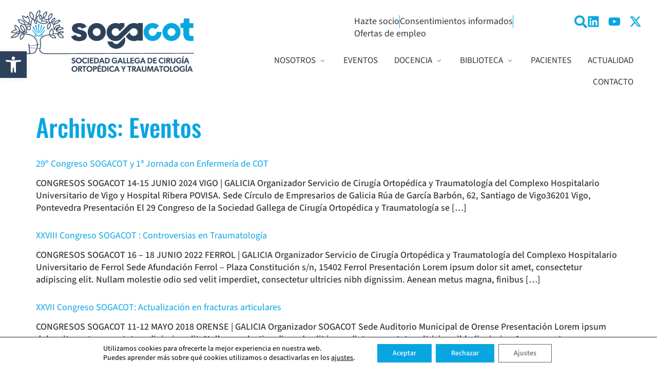

--- FILE ---
content_type: text/css
request_url: https://sogacot.org/wp-content/uploads/elementor/css/post-13530.css
body_size: 1438
content:
.elementor-13530 .elementor-element.elementor-element-be0deb2{--display:flex;--flex-direction:column;--container-widget-width:100%;--container-widget-height:initial;--container-widget-flex-grow:0;--container-widget-align-self:initial;--flex-wrap-mobile:wrap;--padding-top:30px;--padding-bottom:75px;--padding-left:30px;--padding-right:30px;}.elementor-13530 .elementor-element.elementor-element-be0deb2:not(.elementor-motion-effects-element-type-background), .elementor-13530 .elementor-element.elementor-element-be0deb2 > .elementor-motion-effects-container > .elementor-motion-effects-layer{background-color:#FFFFFF;}.elementor-13530 .elementor-element.elementor-element-7b9a3ae.elementor-element{--align-self:flex-end;}.elementor-13530 .elementor-element.elementor-element-7b9a3ae .elementor-icon-wrapper{text-align:end;}.elementor-13530 .elementor-element.elementor-element-7b9a3ae .elementor-icon{font-size:29px;}.elementor-13530 .elementor-element.elementor-element-7b9a3ae .elementor-icon svg{height:29px;}.elementor-13530 .elementor-element.elementor-element-82e46de > .elementor-widget-container{margin:-14px 0px 0px 0px;}.elementor-13530 .elementor-element.elementor-element-a22c389{--display:flex;--padding-top:30px;--padding-bottom:30px;--padding-left:0px;--padding-right:0px;}.elementor-13530 .elementor-element.elementor-element-24f02d1 > .elementor-widget-container{padding:0px 0px 0px 30px;}.elementor-13530 .elementor-element.elementor-element-24f02d1 .elementor-icon-list-items:not(.elementor-inline-items) .elementor-icon-list-item:not(:last-child){padding-block-end:calc(29px/2);}.elementor-13530 .elementor-element.elementor-element-24f02d1 .elementor-icon-list-items:not(.elementor-inline-items) .elementor-icon-list-item:not(:first-child){margin-block-start:calc(29px/2);}.elementor-13530 .elementor-element.elementor-element-24f02d1 .elementor-icon-list-items.elementor-inline-items .elementor-icon-list-item{margin-inline:calc(29px/2);}.elementor-13530 .elementor-element.elementor-element-24f02d1 .elementor-icon-list-items.elementor-inline-items{margin-inline:calc(-29px/2);}.elementor-13530 .elementor-element.elementor-element-24f02d1 .elementor-icon-list-items.elementor-inline-items .elementor-icon-list-item:after{inset-inline-end:calc(-29px/2);}.elementor-13530 .elementor-element.elementor-element-24f02d1 .elementor-icon-list-item:not(:last-child):after{content:"";width:41%;border-color:#ddd;}.elementor-13530 .elementor-element.elementor-element-24f02d1 .elementor-icon-list-items:not(.elementor-inline-items) .elementor-icon-list-item:not(:last-child):after{border-block-start-style:solid;border-block-start-width:1px;}.elementor-13530 .elementor-element.elementor-element-24f02d1 .elementor-icon-list-items.elementor-inline-items .elementor-icon-list-item:not(:last-child):after{border-inline-start-style:solid;}.elementor-13530 .elementor-element.elementor-element-24f02d1 .elementor-inline-items .elementor-icon-list-item:not(:last-child):after{border-inline-start-width:1px;}.elementor-13530 .elementor-element.elementor-element-24f02d1 .elementor-icon-list-icon i{transition:color 0.3s;}.elementor-13530 .elementor-element.elementor-element-24f02d1 .elementor-icon-list-icon svg{transition:fill 0.3s;}.elementor-13530 .elementor-element.elementor-element-24f02d1{--e-icon-list-icon-size:14px;--icon-vertical-offset:0px;}.elementor-13530 .elementor-element.elementor-element-24f02d1 .elementor-icon-list-item > .elementor-icon-list-text, .elementor-13530 .elementor-element.elementor-element-24f02d1 .elementor-icon-list-item > a{font-family:var( --e-global-typography-primary-font-family ), Sans-serif;font-size:var( --e-global-typography-primary-font-size );font-weight:var( --e-global-typography-primary-font-weight );}.elementor-13530 .elementor-element.elementor-element-24f02d1 .elementor-icon-list-text{color:var( --e-global-color-text );transition:color 0.3s;}.elementor-13530 .elementor-element.elementor-element-24f02d1 .elementor-icon-list-item:hover .elementor-icon-list-text{color:var( --e-global-color-primary );}.elementor-13530 .elementor-element.elementor-element-8c8d9ef{--display:flex;--padding-top:30px;--padding-bottom:30px;--padding-left:0px;--padding-right:0px;}.elementor-13530 .elementor-element.elementor-element-ee734d2 > .elementor-widget-container{padding:0px 0px 0px 30px;}.elementor-13530 .elementor-element.elementor-element-ee734d2 .elementor-icon-list-items:not(.elementor-inline-items) .elementor-icon-list-item:not(:last-child){padding-block-end:calc(29px/2);}.elementor-13530 .elementor-element.elementor-element-ee734d2 .elementor-icon-list-items:not(.elementor-inline-items) .elementor-icon-list-item:not(:first-child){margin-block-start:calc(29px/2);}.elementor-13530 .elementor-element.elementor-element-ee734d2 .elementor-icon-list-items.elementor-inline-items .elementor-icon-list-item{margin-inline:calc(29px/2);}.elementor-13530 .elementor-element.elementor-element-ee734d2 .elementor-icon-list-items.elementor-inline-items{margin-inline:calc(-29px/2);}.elementor-13530 .elementor-element.elementor-element-ee734d2 .elementor-icon-list-items.elementor-inline-items .elementor-icon-list-item:after{inset-inline-end:calc(-29px/2);}.elementor-13530 .elementor-element.elementor-element-ee734d2 .elementor-icon-list-item:not(:last-child):after{content:"";width:41%;border-color:#ddd;}.elementor-13530 .elementor-element.elementor-element-ee734d2 .elementor-icon-list-items:not(.elementor-inline-items) .elementor-icon-list-item:not(:last-child):after{border-block-start-style:solid;border-block-start-width:1px;}.elementor-13530 .elementor-element.elementor-element-ee734d2 .elementor-icon-list-items.elementor-inline-items .elementor-icon-list-item:not(:last-child):after{border-inline-start-style:solid;}.elementor-13530 .elementor-element.elementor-element-ee734d2 .elementor-inline-items .elementor-icon-list-item:not(:last-child):after{border-inline-start-width:1px;}.elementor-13530 .elementor-element.elementor-element-ee734d2 .elementor-icon-list-icon i{transition:color 0.3s;}.elementor-13530 .elementor-element.elementor-element-ee734d2 .elementor-icon-list-icon svg{transition:fill 0.3s;}.elementor-13530 .elementor-element.elementor-element-ee734d2{--e-icon-list-icon-size:14px;--icon-vertical-offset:0px;}.elementor-13530 .elementor-element.elementor-element-ee734d2 .elementor-icon-list-item > .elementor-icon-list-text, .elementor-13530 .elementor-element.elementor-element-ee734d2 .elementor-icon-list-item > a{font-family:var( --e-global-typography-primary-font-family ), Sans-serif;font-size:var( --e-global-typography-primary-font-size );font-weight:var( --e-global-typography-primary-font-weight );}.elementor-13530 .elementor-element.elementor-element-ee734d2 .elementor-icon-list-text{color:var( --e-global-color-text );transition:color 0.3s;}.elementor-13530 .elementor-element.elementor-element-ee734d2 .elementor-icon-list-item:hover .elementor-icon-list-text{color:var( --e-global-color-primary );}.elementor-13530 .elementor-element.elementor-element-f79217b{--display:flex;--padding-top:30px;--padding-bottom:30px;--padding-left:0px;--padding-right:0px;}.elementor-13530 .elementor-element.elementor-element-2903e35 > .elementor-widget-container{padding:0px 0px 0px 30px;}.elementor-13530 .elementor-element.elementor-element-2903e35 .elementor-icon-list-items:not(.elementor-inline-items) .elementor-icon-list-item:not(:last-child){padding-block-end:calc(29px/2);}.elementor-13530 .elementor-element.elementor-element-2903e35 .elementor-icon-list-items:not(.elementor-inline-items) .elementor-icon-list-item:not(:first-child){margin-block-start:calc(29px/2);}.elementor-13530 .elementor-element.elementor-element-2903e35 .elementor-icon-list-items.elementor-inline-items .elementor-icon-list-item{margin-inline:calc(29px/2);}.elementor-13530 .elementor-element.elementor-element-2903e35 .elementor-icon-list-items.elementor-inline-items{margin-inline:calc(-29px/2);}.elementor-13530 .elementor-element.elementor-element-2903e35 .elementor-icon-list-items.elementor-inline-items .elementor-icon-list-item:after{inset-inline-end:calc(-29px/2);}.elementor-13530 .elementor-element.elementor-element-2903e35 .elementor-icon-list-item:not(:last-child):after{content:"";width:41%;border-color:#ddd;}.elementor-13530 .elementor-element.elementor-element-2903e35 .elementor-icon-list-items:not(.elementor-inline-items) .elementor-icon-list-item:not(:last-child):after{border-block-start-style:solid;border-block-start-width:1px;}.elementor-13530 .elementor-element.elementor-element-2903e35 .elementor-icon-list-items.elementor-inline-items .elementor-icon-list-item:not(:last-child):after{border-inline-start-style:solid;}.elementor-13530 .elementor-element.elementor-element-2903e35 .elementor-inline-items .elementor-icon-list-item:not(:last-child):after{border-inline-start-width:1px;}.elementor-13530 .elementor-element.elementor-element-2903e35 .elementor-icon-list-icon i{transition:color 0.3s;}.elementor-13530 .elementor-element.elementor-element-2903e35 .elementor-icon-list-icon svg{transition:fill 0.3s;}.elementor-13530 .elementor-element.elementor-element-2903e35{--e-icon-list-icon-size:14px;--icon-vertical-offset:0px;}.elementor-13530 .elementor-element.elementor-element-2903e35 .elementor-icon-list-item > .elementor-icon-list-text, .elementor-13530 .elementor-element.elementor-element-2903e35 .elementor-icon-list-item > a{font-family:var( --e-global-typography-primary-font-family ), Sans-serif;font-size:var( --e-global-typography-primary-font-size );font-weight:var( --e-global-typography-primary-font-weight );}.elementor-13530 .elementor-element.elementor-element-2903e35 .elementor-icon-list-text{color:var( --e-global-color-text );transition:color 0.3s;}.elementor-13530 .elementor-element.elementor-element-2903e35 .elementor-icon-list-item:hover .elementor-icon-list-text{color:var( --e-global-color-primary );}.elementor-13530 .elementor-element.elementor-element-b17f41e{--display:flex;--padding-top:30px;--padding-bottom:30px;--padding-left:0px;--padding-right:0px;}.elementor-13530 .elementor-element.elementor-element-f7be4ec > .elementor-widget-container{padding:0px 0px 0px 30px;}.elementor-13530 .elementor-element.elementor-element-f7be4ec .elementor-icon-list-items:not(.elementor-inline-items) .elementor-icon-list-item:not(:last-child){padding-block-end:calc(29px/2);}.elementor-13530 .elementor-element.elementor-element-f7be4ec .elementor-icon-list-items:not(.elementor-inline-items) .elementor-icon-list-item:not(:first-child){margin-block-start:calc(29px/2);}.elementor-13530 .elementor-element.elementor-element-f7be4ec .elementor-icon-list-items.elementor-inline-items .elementor-icon-list-item{margin-inline:calc(29px/2);}.elementor-13530 .elementor-element.elementor-element-f7be4ec .elementor-icon-list-items.elementor-inline-items{margin-inline:calc(-29px/2);}.elementor-13530 .elementor-element.elementor-element-f7be4ec .elementor-icon-list-items.elementor-inline-items .elementor-icon-list-item:after{inset-inline-end:calc(-29px/2);}.elementor-13530 .elementor-element.elementor-element-f7be4ec .elementor-icon-list-item:not(:last-child):after{content:"";width:41%;border-color:#ddd;}.elementor-13530 .elementor-element.elementor-element-f7be4ec .elementor-icon-list-items:not(.elementor-inline-items) .elementor-icon-list-item:not(:last-child):after{border-block-start-style:solid;border-block-start-width:1px;}.elementor-13530 .elementor-element.elementor-element-f7be4ec .elementor-icon-list-items.elementor-inline-items .elementor-icon-list-item:not(:last-child):after{border-inline-start-style:solid;}.elementor-13530 .elementor-element.elementor-element-f7be4ec .elementor-inline-items .elementor-icon-list-item:not(:last-child):after{border-inline-start-width:1px;}.elementor-13530 .elementor-element.elementor-element-f7be4ec .elementor-icon-list-icon i{transition:color 0.3s;}.elementor-13530 .elementor-element.elementor-element-f7be4ec .elementor-icon-list-icon svg{transition:fill 0.3s;}.elementor-13530 .elementor-element.elementor-element-f7be4ec{--e-icon-list-icon-size:14px;--icon-vertical-offset:0px;}.elementor-13530 .elementor-element.elementor-element-f7be4ec .elementor-icon-list-item > .elementor-icon-list-text, .elementor-13530 .elementor-element.elementor-element-f7be4ec .elementor-icon-list-item > a{font-family:var( --e-global-typography-primary-font-family ), Sans-serif;font-size:var( --e-global-typography-primary-font-size );font-weight:var( --e-global-typography-primary-font-weight );}.elementor-13530 .elementor-element.elementor-element-f7be4ec .elementor-icon-list-text{color:var( --e-global-color-text );transition:color 0.3s;}.elementor-13530 .elementor-element.elementor-element-f7be4ec .elementor-icon-list-item:hover .elementor-icon-list-text{color:var( --e-global-color-primary );}.elementor-13530 .elementor-element.elementor-element-19bde1f > .elementor-widget-container{padding:0px 0px 0px 20px;}.elementor-13530 .elementor-element.elementor-element-19bde1f .elementor-heading-title{font-family:"Oswald", Sans-serif;font-size:23px;font-weight:600;}.elementor-13530 .elementor-element.elementor-element-99d0311 > .elementor-widget-container{padding:0px 0px 0px 30px;}.elementor-13530 .elementor-element.elementor-element-99d0311 .elementor-icon-list-items:not(.elementor-inline-items) .elementor-icon-list-item:not(:last-child){padding-block-end:calc(29px/2);}.elementor-13530 .elementor-element.elementor-element-99d0311 .elementor-icon-list-items:not(.elementor-inline-items) .elementor-icon-list-item:not(:first-child){margin-block-start:calc(29px/2);}.elementor-13530 .elementor-element.elementor-element-99d0311 .elementor-icon-list-items.elementor-inline-items .elementor-icon-list-item{margin-inline:calc(29px/2);}.elementor-13530 .elementor-element.elementor-element-99d0311 .elementor-icon-list-items.elementor-inline-items{margin-inline:calc(-29px/2);}.elementor-13530 .elementor-element.elementor-element-99d0311 .elementor-icon-list-items.elementor-inline-items .elementor-icon-list-item:after{inset-inline-end:calc(-29px/2);}.elementor-13530 .elementor-element.elementor-element-99d0311 .elementor-icon-list-item:not(:last-child):after{content:"";width:41%;border-color:#ddd;}.elementor-13530 .elementor-element.elementor-element-99d0311 .elementor-icon-list-items:not(.elementor-inline-items) .elementor-icon-list-item:not(:last-child):after{border-block-start-style:solid;border-block-start-width:1px;}.elementor-13530 .elementor-element.elementor-element-99d0311 .elementor-icon-list-items.elementor-inline-items .elementor-icon-list-item:not(:last-child):after{border-inline-start-style:solid;}.elementor-13530 .elementor-element.elementor-element-99d0311 .elementor-inline-items .elementor-icon-list-item:not(:last-child):after{border-inline-start-width:1px;}.elementor-13530 .elementor-element.elementor-element-99d0311 .elementor-icon-list-icon i{transition:color 0.3s;}.elementor-13530 .elementor-element.elementor-element-99d0311 .elementor-icon-list-icon svg{transition:fill 0.3s;}.elementor-13530 .elementor-element.elementor-element-99d0311{--e-icon-list-icon-size:14px;--icon-vertical-offset:0px;}.elementor-13530 .elementor-element.elementor-element-99d0311 .elementor-icon-list-item > .elementor-icon-list-text, .elementor-13530 .elementor-element.elementor-element-99d0311 .elementor-icon-list-item > a{font-family:var( --e-global-typography-primary-font-family ), Sans-serif;font-size:var( --e-global-typography-primary-font-size );font-weight:var( --e-global-typography-primary-font-weight );}.elementor-13530 .elementor-element.elementor-element-99d0311 .elementor-icon-list-text{color:var( --e-global-color-text );transition:color 0.3s;}.elementor-13530 .elementor-element.elementor-element-99d0311 .elementor-icon-list-item:hover .elementor-icon-list-text{color:var( --e-global-color-primary );}.elementor-13530 .elementor-element.elementor-element-7c911a9{--display:flex;--padding-top:30px;--padding-bottom:30px;--padding-left:0px;--padding-right:0px;}.elementor-13530 .elementor-element.elementor-element-ad8b219 > .elementor-widget-container{padding:0px 0px 0px 30px;}.elementor-13530 .elementor-element.elementor-element-ad8b219 .elementor-icon-list-items:not(.elementor-inline-items) .elementor-icon-list-item:not(:last-child){padding-block-end:calc(29px/2);}.elementor-13530 .elementor-element.elementor-element-ad8b219 .elementor-icon-list-items:not(.elementor-inline-items) .elementor-icon-list-item:not(:first-child){margin-block-start:calc(29px/2);}.elementor-13530 .elementor-element.elementor-element-ad8b219 .elementor-icon-list-items.elementor-inline-items .elementor-icon-list-item{margin-inline:calc(29px/2);}.elementor-13530 .elementor-element.elementor-element-ad8b219 .elementor-icon-list-items.elementor-inline-items{margin-inline:calc(-29px/2);}.elementor-13530 .elementor-element.elementor-element-ad8b219 .elementor-icon-list-items.elementor-inline-items .elementor-icon-list-item:after{inset-inline-end:calc(-29px/2);}.elementor-13530 .elementor-element.elementor-element-ad8b219 .elementor-icon-list-item:not(:last-child):after{content:"";width:41%;border-color:#ddd;}.elementor-13530 .elementor-element.elementor-element-ad8b219 .elementor-icon-list-items:not(.elementor-inline-items) .elementor-icon-list-item:not(:last-child):after{border-block-start-style:solid;border-block-start-width:1px;}.elementor-13530 .elementor-element.elementor-element-ad8b219 .elementor-icon-list-items.elementor-inline-items .elementor-icon-list-item:not(:last-child):after{border-inline-start-style:solid;}.elementor-13530 .elementor-element.elementor-element-ad8b219 .elementor-inline-items .elementor-icon-list-item:not(:last-child):after{border-inline-start-width:1px;}.elementor-13530 .elementor-element.elementor-element-ad8b219 .elementor-icon-list-icon i{transition:color 0.3s;}.elementor-13530 .elementor-element.elementor-element-ad8b219 .elementor-icon-list-icon svg{transition:fill 0.3s;}.elementor-13530 .elementor-element.elementor-element-ad8b219{--e-icon-list-icon-size:14px;--icon-vertical-offset:0px;}.elementor-13530 .elementor-element.elementor-element-ad8b219 .elementor-icon-list-item > .elementor-icon-list-text, .elementor-13530 .elementor-element.elementor-element-ad8b219 .elementor-icon-list-item > a{font-family:var( --e-global-typography-primary-font-family ), Sans-serif;font-size:var( --e-global-typography-primary-font-size );font-weight:var( --e-global-typography-primary-font-weight );}.elementor-13530 .elementor-element.elementor-element-ad8b219 .elementor-icon-list-text{color:var( --e-global-color-text );transition:color 0.3s;}.elementor-13530 .elementor-element.elementor-element-ad8b219 .elementor-icon-list-item:hover .elementor-icon-list-text{color:var( --e-global-color-primary );}.elementor-13530 .elementor-element.elementor-element-91fb270{--display:flex;--padding-top:30px;--padding-bottom:30px;--padding-left:0px;--padding-right:0px;}.elementor-13530 .elementor-element.elementor-element-91bbf41 > .elementor-widget-container{padding:0px 0px 0px 30px;}.elementor-13530 .elementor-element.elementor-element-91bbf41 .elementor-icon-list-items:not(.elementor-inline-items) .elementor-icon-list-item:not(:last-child){padding-block-end:calc(29px/2);}.elementor-13530 .elementor-element.elementor-element-91bbf41 .elementor-icon-list-items:not(.elementor-inline-items) .elementor-icon-list-item:not(:first-child){margin-block-start:calc(29px/2);}.elementor-13530 .elementor-element.elementor-element-91bbf41 .elementor-icon-list-items.elementor-inline-items .elementor-icon-list-item{margin-inline:calc(29px/2);}.elementor-13530 .elementor-element.elementor-element-91bbf41 .elementor-icon-list-items.elementor-inline-items{margin-inline:calc(-29px/2);}.elementor-13530 .elementor-element.elementor-element-91bbf41 .elementor-icon-list-items.elementor-inline-items .elementor-icon-list-item:after{inset-inline-end:calc(-29px/2);}.elementor-13530 .elementor-element.elementor-element-91bbf41 .elementor-icon-list-item:not(:last-child):after{content:"";width:41%;border-color:#ddd;}.elementor-13530 .elementor-element.elementor-element-91bbf41 .elementor-icon-list-items:not(.elementor-inline-items) .elementor-icon-list-item:not(:last-child):after{border-block-start-style:solid;border-block-start-width:1px;}.elementor-13530 .elementor-element.elementor-element-91bbf41 .elementor-icon-list-items.elementor-inline-items .elementor-icon-list-item:not(:last-child):after{border-inline-start-style:solid;}.elementor-13530 .elementor-element.elementor-element-91bbf41 .elementor-inline-items .elementor-icon-list-item:not(:last-child):after{border-inline-start-width:1px;}.elementor-13530 .elementor-element.elementor-element-91bbf41 .elementor-icon-list-icon i{transition:color 0.3s;}.elementor-13530 .elementor-element.elementor-element-91bbf41 .elementor-icon-list-icon svg{transition:fill 0.3s;}.elementor-13530 .elementor-element.elementor-element-91bbf41{--e-icon-list-icon-size:14px;--icon-vertical-offset:0px;}.elementor-13530 .elementor-element.elementor-element-91bbf41 .elementor-icon-list-item > .elementor-icon-list-text, .elementor-13530 .elementor-element.elementor-element-91bbf41 .elementor-icon-list-item > a{font-family:var( --e-global-typography-primary-font-family ), Sans-serif;font-size:var( --e-global-typography-primary-font-size );font-weight:var( --e-global-typography-primary-font-weight );}.elementor-13530 .elementor-element.elementor-element-91bbf41 .elementor-icon-list-text{color:var( --e-global-color-text );transition:color 0.3s;}.elementor-13530 .elementor-element.elementor-element-91bbf41 .elementor-icon-list-item:hover .elementor-icon-list-text{color:var( --e-global-color-primary );}.elementor-13530 .elementor-element.elementor-element-5720460{--n-accordion-title-font-size:20px;--n-accordion-item-title-space-between:0px;--n-accordion-item-title-distance-from-content:0px;--n-accordion-icon-size:15px;}:where( .elementor-13530 .elementor-element.elementor-element-5720460 > .elementor-widget-container > .e-n-accordion > .e-n-accordion-item > .e-n-accordion-item-title > .e-n-accordion-item-title-header ) > .e-n-accordion-item-title-text{font-family:"Oswald", Sans-serif;font-weight:400;text-transform:uppercase;}.elementor-13530 .elementor-element.elementor-element-3ff5646 > .elementor-widget-container{padding:0px 0px 0px 30px;}.elementor-13530 .elementor-element.elementor-element-3ff5646 .elementor-icon-list-items:not(.elementor-inline-items) .elementor-icon-list-item:not(:last-child){padding-block-end:calc(29px/2);}.elementor-13530 .elementor-element.elementor-element-3ff5646 .elementor-icon-list-items:not(.elementor-inline-items) .elementor-icon-list-item:not(:first-child){margin-block-start:calc(29px/2);}.elementor-13530 .elementor-element.elementor-element-3ff5646 .elementor-icon-list-items.elementor-inline-items .elementor-icon-list-item{margin-inline:calc(29px/2);}.elementor-13530 .elementor-element.elementor-element-3ff5646 .elementor-icon-list-items.elementor-inline-items{margin-inline:calc(-29px/2);}.elementor-13530 .elementor-element.elementor-element-3ff5646 .elementor-icon-list-items.elementor-inline-items .elementor-icon-list-item:after{inset-inline-end:calc(-29px/2);}.elementor-13530 .elementor-element.elementor-element-3ff5646 .elementor-icon-list-item:not(:last-child):after{content:"";width:41%;border-color:#ddd;}.elementor-13530 .elementor-element.elementor-element-3ff5646 .elementor-icon-list-items:not(.elementor-inline-items) .elementor-icon-list-item:not(:last-child):after{border-block-start-style:solid;border-block-start-width:1px;}.elementor-13530 .elementor-element.elementor-element-3ff5646 .elementor-icon-list-items.elementor-inline-items .elementor-icon-list-item:not(:last-child):after{border-inline-start-style:solid;}.elementor-13530 .elementor-element.elementor-element-3ff5646 .elementor-inline-items .elementor-icon-list-item:not(:last-child):after{border-inline-start-width:1px;}.elementor-13530 .elementor-element.elementor-element-3ff5646 .elementor-icon-list-icon i{transition:color 0.3s;}.elementor-13530 .elementor-element.elementor-element-3ff5646 .elementor-icon-list-icon svg{transition:fill 0.3s;}.elementor-13530 .elementor-element.elementor-element-3ff5646{--e-icon-list-icon-size:14px;--icon-vertical-offset:0px;}.elementor-13530 .elementor-element.elementor-element-3ff5646 .elementor-icon-list-item > .elementor-icon-list-text, .elementor-13530 .elementor-element.elementor-element-3ff5646 .elementor-icon-list-item > a{font-family:var( --e-global-typography-primary-font-family ), Sans-serif;font-size:var( --e-global-typography-primary-font-size );font-weight:var( --e-global-typography-primary-font-weight );}.elementor-13530 .elementor-element.elementor-element-3ff5646 .elementor-icon-list-text{color:var( --e-global-color-text );transition:color 0.3s;}.elementor-13530 .elementor-element.elementor-element-3ff5646 .elementor-icon-list-item:hover .elementor-icon-list-text{color:var( --e-global-color-primary );}.elementor-13530 .elementor-element.elementor-element-5581ce0 .elementor-button:hover, .elementor-13530 .elementor-element.elementor-element-5581ce0 .elementor-button:focus{background-color:#02010100;color:var( --e-global-color-secondary );border-color:var( --e-global-color-secondary );}.elementor-13530 .elementor-element.elementor-element-5581ce0 .elementor-button-content-wrapper{flex-direction:row-reverse;}.elementor-13530 .elementor-element.elementor-element-5581ce0 .elementor-button .elementor-button-content-wrapper{gap:10px;}.elementor-13530 .elementor-element.elementor-element-5581ce0 .elementor-button{fill:var( --e-global-color-primary );color:var( --e-global-color-primary );border-style:solid;border-color:var( --e-global-color-primary );}.elementor-13530 .elementor-element.elementor-element-5581ce0 .elementor-button:hover svg, .elementor-13530 .elementor-element.elementor-element-5581ce0 .elementor-button:focus svg{fill:var( --e-global-color-secondary );}.elementor-13530 .elementor-element.elementor-element-38b4c5f{--divider-border-style:solid;--divider-color:var( --e-global-color-primary );--divider-border-width:1px;}.elementor-13530 .elementor-element.elementor-element-38b4c5f .elementor-divider-separator{width:81%;margin:0 auto;margin-center:0;}.elementor-13530 .elementor-element.elementor-element-38b4c5f .elementor-divider{text-align:center;padding-block-start:2px;padding-block-end:2px;}.elementor-13530 .elementor-element.elementor-element-3943556{--grid-template-columns:repeat(0, auto);--icon-size:15px;--grid-column-gap:5px;--grid-row-gap:0px;}.elementor-13530 .elementor-element.elementor-element-3943556 .elementor-widget-container{text-align:center;}.elementor-13530 .elementor-element.elementor-element-3943556 .elementor-social-icon{background-color:var( --e-global-color-primary );}.elementor-13530 .elementor-element.elementor-element-3943556 .elementor-social-icon i{color:#FFFFFF;}.elementor-13530 .elementor-element.elementor-element-3943556 .elementor-social-icon svg{fill:#FFFFFF;}.elementor-13530 .elementor-element.elementor-element-3943556 .elementor-social-icon:hover{background-color:var( --e-global-color-secondary );}.elementor-13530 .elementor-element.elementor-element-3943556 .elementor-social-icon:hover i{color:#FFFFFF;}.elementor-13530 .elementor-element.elementor-element-3943556 .elementor-social-icon:hover svg{fill:#FFFFFF;}#elementor-popup-modal-13530 .dialog-widget-content{animation-duration:1.2s;box-shadow:2px 8px 23px 3px rgba(0,0,0,0.2);}#elementor-popup-modal-13530{background-color:rgba(0,0,0,.8);justify-content:flex-start;align-items:center;pointer-events:all;}#elementor-popup-modal-13530 .dialog-message{width:400px;height:100vh;align-items:flex-start;}@media(max-width:1366px){.elementor-13530 .elementor-element.elementor-element-24f02d1 .elementor-icon-list-item > .elementor-icon-list-text, .elementor-13530 .elementor-element.elementor-element-24f02d1 .elementor-icon-list-item > a{font-size:var( --e-global-typography-primary-font-size );}.elementor-13530 .elementor-element.elementor-element-ee734d2 .elementor-icon-list-item > .elementor-icon-list-text, .elementor-13530 .elementor-element.elementor-element-ee734d2 .elementor-icon-list-item > a{font-size:var( --e-global-typography-primary-font-size );}.elementor-13530 .elementor-element.elementor-element-2903e35 .elementor-icon-list-item > .elementor-icon-list-text, .elementor-13530 .elementor-element.elementor-element-2903e35 .elementor-icon-list-item > a{font-size:var( --e-global-typography-primary-font-size );}.elementor-13530 .elementor-element.elementor-element-f7be4ec .elementor-icon-list-item > .elementor-icon-list-text, .elementor-13530 .elementor-element.elementor-element-f7be4ec .elementor-icon-list-item > a{font-size:var( --e-global-typography-primary-font-size );}.elementor-13530 .elementor-element.elementor-element-99d0311 .elementor-icon-list-item > .elementor-icon-list-text, .elementor-13530 .elementor-element.elementor-element-99d0311 .elementor-icon-list-item > a{font-size:var( --e-global-typography-primary-font-size );}.elementor-13530 .elementor-element.elementor-element-ad8b219 .elementor-icon-list-item > .elementor-icon-list-text, .elementor-13530 .elementor-element.elementor-element-ad8b219 .elementor-icon-list-item > a{font-size:var( --e-global-typography-primary-font-size );}.elementor-13530 .elementor-element.elementor-element-91bbf41 .elementor-icon-list-item > .elementor-icon-list-text, .elementor-13530 .elementor-element.elementor-element-91bbf41 .elementor-icon-list-item > a{font-size:var( --e-global-typography-primary-font-size );}.elementor-13530 .elementor-element.elementor-element-3ff5646 .elementor-icon-list-item > .elementor-icon-list-text, .elementor-13530 .elementor-element.elementor-element-3ff5646 .elementor-icon-list-item > a{font-size:var( --e-global-typography-primary-font-size );}}@media(max-width:1024px){.elementor-13530 .elementor-element.elementor-element-24f02d1 .elementor-icon-list-item > .elementor-icon-list-text, .elementor-13530 .elementor-element.elementor-element-24f02d1 .elementor-icon-list-item > a{font-size:var( --e-global-typography-primary-font-size );}.elementor-13530 .elementor-element.elementor-element-ee734d2 .elementor-icon-list-item > .elementor-icon-list-text, .elementor-13530 .elementor-element.elementor-element-ee734d2 .elementor-icon-list-item > a{font-size:var( --e-global-typography-primary-font-size );}.elementor-13530 .elementor-element.elementor-element-2903e35 .elementor-icon-list-item > .elementor-icon-list-text, .elementor-13530 .elementor-element.elementor-element-2903e35 .elementor-icon-list-item > a{font-size:var( --e-global-typography-primary-font-size );}.elementor-13530 .elementor-element.elementor-element-f7be4ec .elementor-icon-list-item > .elementor-icon-list-text, .elementor-13530 .elementor-element.elementor-element-f7be4ec .elementor-icon-list-item > a{font-size:var( --e-global-typography-primary-font-size );}.elementor-13530 .elementor-element.elementor-element-99d0311 .elementor-icon-list-item > .elementor-icon-list-text, .elementor-13530 .elementor-element.elementor-element-99d0311 .elementor-icon-list-item > a{font-size:var( --e-global-typography-primary-font-size );}.elementor-13530 .elementor-element.elementor-element-ad8b219 .elementor-icon-list-item > .elementor-icon-list-text, .elementor-13530 .elementor-element.elementor-element-ad8b219 .elementor-icon-list-item > a{font-size:var( --e-global-typography-primary-font-size );}.elementor-13530 .elementor-element.elementor-element-91bbf41 .elementor-icon-list-item > .elementor-icon-list-text, .elementor-13530 .elementor-element.elementor-element-91bbf41 .elementor-icon-list-item > a{font-size:var( --e-global-typography-primary-font-size );}.elementor-13530 .elementor-element.elementor-element-3ff5646 .elementor-icon-list-item > .elementor-icon-list-text, .elementor-13530 .elementor-element.elementor-element-3ff5646 .elementor-icon-list-item > a{font-size:var( --e-global-typography-primary-font-size );}}@media(max-width:767px){.elementor-13530 .elementor-element.elementor-element-24f02d1 .elementor-icon-list-item > .elementor-icon-list-text, .elementor-13530 .elementor-element.elementor-element-24f02d1 .elementor-icon-list-item > a{font-size:var( --e-global-typography-primary-font-size );}.elementor-13530 .elementor-element.elementor-element-ee734d2 .elementor-icon-list-item > .elementor-icon-list-text, .elementor-13530 .elementor-element.elementor-element-ee734d2 .elementor-icon-list-item > a{font-size:var( --e-global-typography-primary-font-size );}.elementor-13530 .elementor-element.elementor-element-2903e35 .elementor-icon-list-item > .elementor-icon-list-text, .elementor-13530 .elementor-element.elementor-element-2903e35 .elementor-icon-list-item > a{font-size:var( --e-global-typography-primary-font-size );}.elementor-13530 .elementor-element.elementor-element-f7be4ec .elementor-icon-list-item > .elementor-icon-list-text, .elementor-13530 .elementor-element.elementor-element-f7be4ec .elementor-icon-list-item > a{font-size:var( --e-global-typography-primary-font-size );}.elementor-13530 .elementor-element.elementor-element-99d0311 .elementor-icon-list-item > .elementor-icon-list-text, .elementor-13530 .elementor-element.elementor-element-99d0311 .elementor-icon-list-item > a{font-size:var( --e-global-typography-primary-font-size );}.elementor-13530 .elementor-element.elementor-element-ad8b219 .elementor-icon-list-item > .elementor-icon-list-text, .elementor-13530 .elementor-element.elementor-element-ad8b219 .elementor-icon-list-item > a{font-size:var( --e-global-typography-primary-font-size );}.elementor-13530 .elementor-element.elementor-element-91bbf41 .elementor-icon-list-item > .elementor-icon-list-text, .elementor-13530 .elementor-element.elementor-element-91bbf41 .elementor-icon-list-item > a{font-size:var( --e-global-typography-primary-font-size );}.elementor-13530 .elementor-element.elementor-element-3ff5646 .elementor-icon-list-item > .elementor-icon-list-text, .elementor-13530 .elementor-element.elementor-element-3ff5646 .elementor-icon-list-item > a{font-size:var( --e-global-typography-primary-font-size );}}